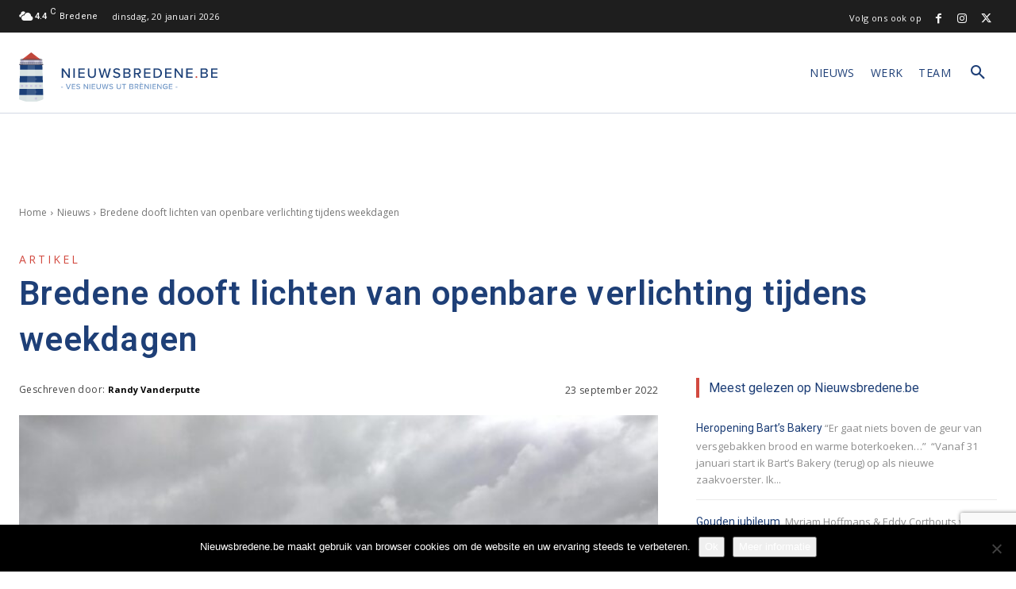

--- FILE ---
content_type: text/html; charset=utf-8
request_url: https://www.google.com/recaptcha/api2/anchor?ar=1&k=6LcTEtkUAAAAAB8hDyI4_jS1rMZh2A3urlLv6NBP&co=aHR0cHM6Ly9uaWV1d3NicmVkZW5lLmJlOjQ0Mw..&hl=en&v=PoyoqOPhxBO7pBk68S4YbpHZ&size=invisible&anchor-ms=20000&execute-ms=30000&cb=fliv32labcn5
body_size: 48545
content:
<!DOCTYPE HTML><html dir="ltr" lang="en"><head><meta http-equiv="Content-Type" content="text/html; charset=UTF-8">
<meta http-equiv="X-UA-Compatible" content="IE=edge">
<title>reCAPTCHA</title>
<style type="text/css">
/* cyrillic-ext */
@font-face {
  font-family: 'Roboto';
  font-style: normal;
  font-weight: 400;
  font-stretch: 100%;
  src: url(//fonts.gstatic.com/s/roboto/v48/KFO7CnqEu92Fr1ME7kSn66aGLdTylUAMa3GUBHMdazTgWw.woff2) format('woff2');
  unicode-range: U+0460-052F, U+1C80-1C8A, U+20B4, U+2DE0-2DFF, U+A640-A69F, U+FE2E-FE2F;
}
/* cyrillic */
@font-face {
  font-family: 'Roboto';
  font-style: normal;
  font-weight: 400;
  font-stretch: 100%;
  src: url(//fonts.gstatic.com/s/roboto/v48/KFO7CnqEu92Fr1ME7kSn66aGLdTylUAMa3iUBHMdazTgWw.woff2) format('woff2');
  unicode-range: U+0301, U+0400-045F, U+0490-0491, U+04B0-04B1, U+2116;
}
/* greek-ext */
@font-face {
  font-family: 'Roboto';
  font-style: normal;
  font-weight: 400;
  font-stretch: 100%;
  src: url(//fonts.gstatic.com/s/roboto/v48/KFO7CnqEu92Fr1ME7kSn66aGLdTylUAMa3CUBHMdazTgWw.woff2) format('woff2');
  unicode-range: U+1F00-1FFF;
}
/* greek */
@font-face {
  font-family: 'Roboto';
  font-style: normal;
  font-weight: 400;
  font-stretch: 100%;
  src: url(//fonts.gstatic.com/s/roboto/v48/KFO7CnqEu92Fr1ME7kSn66aGLdTylUAMa3-UBHMdazTgWw.woff2) format('woff2');
  unicode-range: U+0370-0377, U+037A-037F, U+0384-038A, U+038C, U+038E-03A1, U+03A3-03FF;
}
/* math */
@font-face {
  font-family: 'Roboto';
  font-style: normal;
  font-weight: 400;
  font-stretch: 100%;
  src: url(//fonts.gstatic.com/s/roboto/v48/KFO7CnqEu92Fr1ME7kSn66aGLdTylUAMawCUBHMdazTgWw.woff2) format('woff2');
  unicode-range: U+0302-0303, U+0305, U+0307-0308, U+0310, U+0312, U+0315, U+031A, U+0326-0327, U+032C, U+032F-0330, U+0332-0333, U+0338, U+033A, U+0346, U+034D, U+0391-03A1, U+03A3-03A9, U+03B1-03C9, U+03D1, U+03D5-03D6, U+03F0-03F1, U+03F4-03F5, U+2016-2017, U+2034-2038, U+203C, U+2040, U+2043, U+2047, U+2050, U+2057, U+205F, U+2070-2071, U+2074-208E, U+2090-209C, U+20D0-20DC, U+20E1, U+20E5-20EF, U+2100-2112, U+2114-2115, U+2117-2121, U+2123-214F, U+2190, U+2192, U+2194-21AE, U+21B0-21E5, U+21F1-21F2, U+21F4-2211, U+2213-2214, U+2216-22FF, U+2308-230B, U+2310, U+2319, U+231C-2321, U+2336-237A, U+237C, U+2395, U+239B-23B7, U+23D0, U+23DC-23E1, U+2474-2475, U+25AF, U+25B3, U+25B7, U+25BD, U+25C1, U+25CA, U+25CC, U+25FB, U+266D-266F, U+27C0-27FF, U+2900-2AFF, U+2B0E-2B11, U+2B30-2B4C, U+2BFE, U+3030, U+FF5B, U+FF5D, U+1D400-1D7FF, U+1EE00-1EEFF;
}
/* symbols */
@font-face {
  font-family: 'Roboto';
  font-style: normal;
  font-weight: 400;
  font-stretch: 100%;
  src: url(//fonts.gstatic.com/s/roboto/v48/KFO7CnqEu92Fr1ME7kSn66aGLdTylUAMaxKUBHMdazTgWw.woff2) format('woff2');
  unicode-range: U+0001-000C, U+000E-001F, U+007F-009F, U+20DD-20E0, U+20E2-20E4, U+2150-218F, U+2190, U+2192, U+2194-2199, U+21AF, U+21E6-21F0, U+21F3, U+2218-2219, U+2299, U+22C4-22C6, U+2300-243F, U+2440-244A, U+2460-24FF, U+25A0-27BF, U+2800-28FF, U+2921-2922, U+2981, U+29BF, U+29EB, U+2B00-2BFF, U+4DC0-4DFF, U+FFF9-FFFB, U+10140-1018E, U+10190-1019C, U+101A0, U+101D0-101FD, U+102E0-102FB, U+10E60-10E7E, U+1D2C0-1D2D3, U+1D2E0-1D37F, U+1F000-1F0FF, U+1F100-1F1AD, U+1F1E6-1F1FF, U+1F30D-1F30F, U+1F315, U+1F31C, U+1F31E, U+1F320-1F32C, U+1F336, U+1F378, U+1F37D, U+1F382, U+1F393-1F39F, U+1F3A7-1F3A8, U+1F3AC-1F3AF, U+1F3C2, U+1F3C4-1F3C6, U+1F3CA-1F3CE, U+1F3D4-1F3E0, U+1F3ED, U+1F3F1-1F3F3, U+1F3F5-1F3F7, U+1F408, U+1F415, U+1F41F, U+1F426, U+1F43F, U+1F441-1F442, U+1F444, U+1F446-1F449, U+1F44C-1F44E, U+1F453, U+1F46A, U+1F47D, U+1F4A3, U+1F4B0, U+1F4B3, U+1F4B9, U+1F4BB, U+1F4BF, U+1F4C8-1F4CB, U+1F4D6, U+1F4DA, U+1F4DF, U+1F4E3-1F4E6, U+1F4EA-1F4ED, U+1F4F7, U+1F4F9-1F4FB, U+1F4FD-1F4FE, U+1F503, U+1F507-1F50B, U+1F50D, U+1F512-1F513, U+1F53E-1F54A, U+1F54F-1F5FA, U+1F610, U+1F650-1F67F, U+1F687, U+1F68D, U+1F691, U+1F694, U+1F698, U+1F6AD, U+1F6B2, U+1F6B9-1F6BA, U+1F6BC, U+1F6C6-1F6CF, U+1F6D3-1F6D7, U+1F6E0-1F6EA, U+1F6F0-1F6F3, U+1F6F7-1F6FC, U+1F700-1F7FF, U+1F800-1F80B, U+1F810-1F847, U+1F850-1F859, U+1F860-1F887, U+1F890-1F8AD, U+1F8B0-1F8BB, U+1F8C0-1F8C1, U+1F900-1F90B, U+1F93B, U+1F946, U+1F984, U+1F996, U+1F9E9, U+1FA00-1FA6F, U+1FA70-1FA7C, U+1FA80-1FA89, U+1FA8F-1FAC6, U+1FACE-1FADC, U+1FADF-1FAE9, U+1FAF0-1FAF8, U+1FB00-1FBFF;
}
/* vietnamese */
@font-face {
  font-family: 'Roboto';
  font-style: normal;
  font-weight: 400;
  font-stretch: 100%;
  src: url(//fonts.gstatic.com/s/roboto/v48/KFO7CnqEu92Fr1ME7kSn66aGLdTylUAMa3OUBHMdazTgWw.woff2) format('woff2');
  unicode-range: U+0102-0103, U+0110-0111, U+0128-0129, U+0168-0169, U+01A0-01A1, U+01AF-01B0, U+0300-0301, U+0303-0304, U+0308-0309, U+0323, U+0329, U+1EA0-1EF9, U+20AB;
}
/* latin-ext */
@font-face {
  font-family: 'Roboto';
  font-style: normal;
  font-weight: 400;
  font-stretch: 100%;
  src: url(//fonts.gstatic.com/s/roboto/v48/KFO7CnqEu92Fr1ME7kSn66aGLdTylUAMa3KUBHMdazTgWw.woff2) format('woff2');
  unicode-range: U+0100-02BA, U+02BD-02C5, U+02C7-02CC, U+02CE-02D7, U+02DD-02FF, U+0304, U+0308, U+0329, U+1D00-1DBF, U+1E00-1E9F, U+1EF2-1EFF, U+2020, U+20A0-20AB, U+20AD-20C0, U+2113, U+2C60-2C7F, U+A720-A7FF;
}
/* latin */
@font-face {
  font-family: 'Roboto';
  font-style: normal;
  font-weight: 400;
  font-stretch: 100%;
  src: url(//fonts.gstatic.com/s/roboto/v48/KFO7CnqEu92Fr1ME7kSn66aGLdTylUAMa3yUBHMdazQ.woff2) format('woff2');
  unicode-range: U+0000-00FF, U+0131, U+0152-0153, U+02BB-02BC, U+02C6, U+02DA, U+02DC, U+0304, U+0308, U+0329, U+2000-206F, U+20AC, U+2122, U+2191, U+2193, U+2212, U+2215, U+FEFF, U+FFFD;
}
/* cyrillic-ext */
@font-face {
  font-family: 'Roboto';
  font-style: normal;
  font-weight: 500;
  font-stretch: 100%;
  src: url(//fonts.gstatic.com/s/roboto/v48/KFO7CnqEu92Fr1ME7kSn66aGLdTylUAMa3GUBHMdazTgWw.woff2) format('woff2');
  unicode-range: U+0460-052F, U+1C80-1C8A, U+20B4, U+2DE0-2DFF, U+A640-A69F, U+FE2E-FE2F;
}
/* cyrillic */
@font-face {
  font-family: 'Roboto';
  font-style: normal;
  font-weight: 500;
  font-stretch: 100%;
  src: url(//fonts.gstatic.com/s/roboto/v48/KFO7CnqEu92Fr1ME7kSn66aGLdTylUAMa3iUBHMdazTgWw.woff2) format('woff2');
  unicode-range: U+0301, U+0400-045F, U+0490-0491, U+04B0-04B1, U+2116;
}
/* greek-ext */
@font-face {
  font-family: 'Roboto';
  font-style: normal;
  font-weight: 500;
  font-stretch: 100%;
  src: url(//fonts.gstatic.com/s/roboto/v48/KFO7CnqEu92Fr1ME7kSn66aGLdTylUAMa3CUBHMdazTgWw.woff2) format('woff2');
  unicode-range: U+1F00-1FFF;
}
/* greek */
@font-face {
  font-family: 'Roboto';
  font-style: normal;
  font-weight: 500;
  font-stretch: 100%;
  src: url(//fonts.gstatic.com/s/roboto/v48/KFO7CnqEu92Fr1ME7kSn66aGLdTylUAMa3-UBHMdazTgWw.woff2) format('woff2');
  unicode-range: U+0370-0377, U+037A-037F, U+0384-038A, U+038C, U+038E-03A1, U+03A3-03FF;
}
/* math */
@font-face {
  font-family: 'Roboto';
  font-style: normal;
  font-weight: 500;
  font-stretch: 100%;
  src: url(//fonts.gstatic.com/s/roboto/v48/KFO7CnqEu92Fr1ME7kSn66aGLdTylUAMawCUBHMdazTgWw.woff2) format('woff2');
  unicode-range: U+0302-0303, U+0305, U+0307-0308, U+0310, U+0312, U+0315, U+031A, U+0326-0327, U+032C, U+032F-0330, U+0332-0333, U+0338, U+033A, U+0346, U+034D, U+0391-03A1, U+03A3-03A9, U+03B1-03C9, U+03D1, U+03D5-03D6, U+03F0-03F1, U+03F4-03F5, U+2016-2017, U+2034-2038, U+203C, U+2040, U+2043, U+2047, U+2050, U+2057, U+205F, U+2070-2071, U+2074-208E, U+2090-209C, U+20D0-20DC, U+20E1, U+20E5-20EF, U+2100-2112, U+2114-2115, U+2117-2121, U+2123-214F, U+2190, U+2192, U+2194-21AE, U+21B0-21E5, U+21F1-21F2, U+21F4-2211, U+2213-2214, U+2216-22FF, U+2308-230B, U+2310, U+2319, U+231C-2321, U+2336-237A, U+237C, U+2395, U+239B-23B7, U+23D0, U+23DC-23E1, U+2474-2475, U+25AF, U+25B3, U+25B7, U+25BD, U+25C1, U+25CA, U+25CC, U+25FB, U+266D-266F, U+27C0-27FF, U+2900-2AFF, U+2B0E-2B11, U+2B30-2B4C, U+2BFE, U+3030, U+FF5B, U+FF5D, U+1D400-1D7FF, U+1EE00-1EEFF;
}
/* symbols */
@font-face {
  font-family: 'Roboto';
  font-style: normal;
  font-weight: 500;
  font-stretch: 100%;
  src: url(//fonts.gstatic.com/s/roboto/v48/KFO7CnqEu92Fr1ME7kSn66aGLdTylUAMaxKUBHMdazTgWw.woff2) format('woff2');
  unicode-range: U+0001-000C, U+000E-001F, U+007F-009F, U+20DD-20E0, U+20E2-20E4, U+2150-218F, U+2190, U+2192, U+2194-2199, U+21AF, U+21E6-21F0, U+21F3, U+2218-2219, U+2299, U+22C4-22C6, U+2300-243F, U+2440-244A, U+2460-24FF, U+25A0-27BF, U+2800-28FF, U+2921-2922, U+2981, U+29BF, U+29EB, U+2B00-2BFF, U+4DC0-4DFF, U+FFF9-FFFB, U+10140-1018E, U+10190-1019C, U+101A0, U+101D0-101FD, U+102E0-102FB, U+10E60-10E7E, U+1D2C0-1D2D3, U+1D2E0-1D37F, U+1F000-1F0FF, U+1F100-1F1AD, U+1F1E6-1F1FF, U+1F30D-1F30F, U+1F315, U+1F31C, U+1F31E, U+1F320-1F32C, U+1F336, U+1F378, U+1F37D, U+1F382, U+1F393-1F39F, U+1F3A7-1F3A8, U+1F3AC-1F3AF, U+1F3C2, U+1F3C4-1F3C6, U+1F3CA-1F3CE, U+1F3D4-1F3E0, U+1F3ED, U+1F3F1-1F3F3, U+1F3F5-1F3F7, U+1F408, U+1F415, U+1F41F, U+1F426, U+1F43F, U+1F441-1F442, U+1F444, U+1F446-1F449, U+1F44C-1F44E, U+1F453, U+1F46A, U+1F47D, U+1F4A3, U+1F4B0, U+1F4B3, U+1F4B9, U+1F4BB, U+1F4BF, U+1F4C8-1F4CB, U+1F4D6, U+1F4DA, U+1F4DF, U+1F4E3-1F4E6, U+1F4EA-1F4ED, U+1F4F7, U+1F4F9-1F4FB, U+1F4FD-1F4FE, U+1F503, U+1F507-1F50B, U+1F50D, U+1F512-1F513, U+1F53E-1F54A, U+1F54F-1F5FA, U+1F610, U+1F650-1F67F, U+1F687, U+1F68D, U+1F691, U+1F694, U+1F698, U+1F6AD, U+1F6B2, U+1F6B9-1F6BA, U+1F6BC, U+1F6C6-1F6CF, U+1F6D3-1F6D7, U+1F6E0-1F6EA, U+1F6F0-1F6F3, U+1F6F7-1F6FC, U+1F700-1F7FF, U+1F800-1F80B, U+1F810-1F847, U+1F850-1F859, U+1F860-1F887, U+1F890-1F8AD, U+1F8B0-1F8BB, U+1F8C0-1F8C1, U+1F900-1F90B, U+1F93B, U+1F946, U+1F984, U+1F996, U+1F9E9, U+1FA00-1FA6F, U+1FA70-1FA7C, U+1FA80-1FA89, U+1FA8F-1FAC6, U+1FACE-1FADC, U+1FADF-1FAE9, U+1FAF0-1FAF8, U+1FB00-1FBFF;
}
/* vietnamese */
@font-face {
  font-family: 'Roboto';
  font-style: normal;
  font-weight: 500;
  font-stretch: 100%;
  src: url(//fonts.gstatic.com/s/roboto/v48/KFO7CnqEu92Fr1ME7kSn66aGLdTylUAMa3OUBHMdazTgWw.woff2) format('woff2');
  unicode-range: U+0102-0103, U+0110-0111, U+0128-0129, U+0168-0169, U+01A0-01A1, U+01AF-01B0, U+0300-0301, U+0303-0304, U+0308-0309, U+0323, U+0329, U+1EA0-1EF9, U+20AB;
}
/* latin-ext */
@font-face {
  font-family: 'Roboto';
  font-style: normal;
  font-weight: 500;
  font-stretch: 100%;
  src: url(//fonts.gstatic.com/s/roboto/v48/KFO7CnqEu92Fr1ME7kSn66aGLdTylUAMa3KUBHMdazTgWw.woff2) format('woff2');
  unicode-range: U+0100-02BA, U+02BD-02C5, U+02C7-02CC, U+02CE-02D7, U+02DD-02FF, U+0304, U+0308, U+0329, U+1D00-1DBF, U+1E00-1E9F, U+1EF2-1EFF, U+2020, U+20A0-20AB, U+20AD-20C0, U+2113, U+2C60-2C7F, U+A720-A7FF;
}
/* latin */
@font-face {
  font-family: 'Roboto';
  font-style: normal;
  font-weight: 500;
  font-stretch: 100%;
  src: url(//fonts.gstatic.com/s/roboto/v48/KFO7CnqEu92Fr1ME7kSn66aGLdTylUAMa3yUBHMdazQ.woff2) format('woff2');
  unicode-range: U+0000-00FF, U+0131, U+0152-0153, U+02BB-02BC, U+02C6, U+02DA, U+02DC, U+0304, U+0308, U+0329, U+2000-206F, U+20AC, U+2122, U+2191, U+2193, U+2212, U+2215, U+FEFF, U+FFFD;
}
/* cyrillic-ext */
@font-face {
  font-family: 'Roboto';
  font-style: normal;
  font-weight: 900;
  font-stretch: 100%;
  src: url(//fonts.gstatic.com/s/roboto/v48/KFO7CnqEu92Fr1ME7kSn66aGLdTylUAMa3GUBHMdazTgWw.woff2) format('woff2');
  unicode-range: U+0460-052F, U+1C80-1C8A, U+20B4, U+2DE0-2DFF, U+A640-A69F, U+FE2E-FE2F;
}
/* cyrillic */
@font-face {
  font-family: 'Roboto';
  font-style: normal;
  font-weight: 900;
  font-stretch: 100%;
  src: url(//fonts.gstatic.com/s/roboto/v48/KFO7CnqEu92Fr1ME7kSn66aGLdTylUAMa3iUBHMdazTgWw.woff2) format('woff2');
  unicode-range: U+0301, U+0400-045F, U+0490-0491, U+04B0-04B1, U+2116;
}
/* greek-ext */
@font-face {
  font-family: 'Roboto';
  font-style: normal;
  font-weight: 900;
  font-stretch: 100%;
  src: url(//fonts.gstatic.com/s/roboto/v48/KFO7CnqEu92Fr1ME7kSn66aGLdTylUAMa3CUBHMdazTgWw.woff2) format('woff2');
  unicode-range: U+1F00-1FFF;
}
/* greek */
@font-face {
  font-family: 'Roboto';
  font-style: normal;
  font-weight: 900;
  font-stretch: 100%;
  src: url(//fonts.gstatic.com/s/roboto/v48/KFO7CnqEu92Fr1ME7kSn66aGLdTylUAMa3-UBHMdazTgWw.woff2) format('woff2');
  unicode-range: U+0370-0377, U+037A-037F, U+0384-038A, U+038C, U+038E-03A1, U+03A3-03FF;
}
/* math */
@font-face {
  font-family: 'Roboto';
  font-style: normal;
  font-weight: 900;
  font-stretch: 100%;
  src: url(//fonts.gstatic.com/s/roboto/v48/KFO7CnqEu92Fr1ME7kSn66aGLdTylUAMawCUBHMdazTgWw.woff2) format('woff2');
  unicode-range: U+0302-0303, U+0305, U+0307-0308, U+0310, U+0312, U+0315, U+031A, U+0326-0327, U+032C, U+032F-0330, U+0332-0333, U+0338, U+033A, U+0346, U+034D, U+0391-03A1, U+03A3-03A9, U+03B1-03C9, U+03D1, U+03D5-03D6, U+03F0-03F1, U+03F4-03F5, U+2016-2017, U+2034-2038, U+203C, U+2040, U+2043, U+2047, U+2050, U+2057, U+205F, U+2070-2071, U+2074-208E, U+2090-209C, U+20D0-20DC, U+20E1, U+20E5-20EF, U+2100-2112, U+2114-2115, U+2117-2121, U+2123-214F, U+2190, U+2192, U+2194-21AE, U+21B0-21E5, U+21F1-21F2, U+21F4-2211, U+2213-2214, U+2216-22FF, U+2308-230B, U+2310, U+2319, U+231C-2321, U+2336-237A, U+237C, U+2395, U+239B-23B7, U+23D0, U+23DC-23E1, U+2474-2475, U+25AF, U+25B3, U+25B7, U+25BD, U+25C1, U+25CA, U+25CC, U+25FB, U+266D-266F, U+27C0-27FF, U+2900-2AFF, U+2B0E-2B11, U+2B30-2B4C, U+2BFE, U+3030, U+FF5B, U+FF5D, U+1D400-1D7FF, U+1EE00-1EEFF;
}
/* symbols */
@font-face {
  font-family: 'Roboto';
  font-style: normal;
  font-weight: 900;
  font-stretch: 100%;
  src: url(//fonts.gstatic.com/s/roboto/v48/KFO7CnqEu92Fr1ME7kSn66aGLdTylUAMaxKUBHMdazTgWw.woff2) format('woff2');
  unicode-range: U+0001-000C, U+000E-001F, U+007F-009F, U+20DD-20E0, U+20E2-20E4, U+2150-218F, U+2190, U+2192, U+2194-2199, U+21AF, U+21E6-21F0, U+21F3, U+2218-2219, U+2299, U+22C4-22C6, U+2300-243F, U+2440-244A, U+2460-24FF, U+25A0-27BF, U+2800-28FF, U+2921-2922, U+2981, U+29BF, U+29EB, U+2B00-2BFF, U+4DC0-4DFF, U+FFF9-FFFB, U+10140-1018E, U+10190-1019C, U+101A0, U+101D0-101FD, U+102E0-102FB, U+10E60-10E7E, U+1D2C0-1D2D3, U+1D2E0-1D37F, U+1F000-1F0FF, U+1F100-1F1AD, U+1F1E6-1F1FF, U+1F30D-1F30F, U+1F315, U+1F31C, U+1F31E, U+1F320-1F32C, U+1F336, U+1F378, U+1F37D, U+1F382, U+1F393-1F39F, U+1F3A7-1F3A8, U+1F3AC-1F3AF, U+1F3C2, U+1F3C4-1F3C6, U+1F3CA-1F3CE, U+1F3D4-1F3E0, U+1F3ED, U+1F3F1-1F3F3, U+1F3F5-1F3F7, U+1F408, U+1F415, U+1F41F, U+1F426, U+1F43F, U+1F441-1F442, U+1F444, U+1F446-1F449, U+1F44C-1F44E, U+1F453, U+1F46A, U+1F47D, U+1F4A3, U+1F4B0, U+1F4B3, U+1F4B9, U+1F4BB, U+1F4BF, U+1F4C8-1F4CB, U+1F4D6, U+1F4DA, U+1F4DF, U+1F4E3-1F4E6, U+1F4EA-1F4ED, U+1F4F7, U+1F4F9-1F4FB, U+1F4FD-1F4FE, U+1F503, U+1F507-1F50B, U+1F50D, U+1F512-1F513, U+1F53E-1F54A, U+1F54F-1F5FA, U+1F610, U+1F650-1F67F, U+1F687, U+1F68D, U+1F691, U+1F694, U+1F698, U+1F6AD, U+1F6B2, U+1F6B9-1F6BA, U+1F6BC, U+1F6C6-1F6CF, U+1F6D3-1F6D7, U+1F6E0-1F6EA, U+1F6F0-1F6F3, U+1F6F7-1F6FC, U+1F700-1F7FF, U+1F800-1F80B, U+1F810-1F847, U+1F850-1F859, U+1F860-1F887, U+1F890-1F8AD, U+1F8B0-1F8BB, U+1F8C0-1F8C1, U+1F900-1F90B, U+1F93B, U+1F946, U+1F984, U+1F996, U+1F9E9, U+1FA00-1FA6F, U+1FA70-1FA7C, U+1FA80-1FA89, U+1FA8F-1FAC6, U+1FACE-1FADC, U+1FADF-1FAE9, U+1FAF0-1FAF8, U+1FB00-1FBFF;
}
/* vietnamese */
@font-face {
  font-family: 'Roboto';
  font-style: normal;
  font-weight: 900;
  font-stretch: 100%;
  src: url(//fonts.gstatic.com/s/roboto/v48/KFO7CnqEu92Fr1ME7kSn66aGLdTylUAMa3OUBHMdazTgWw.woff2) format('woff2');
  unicode-range: U+0102-0103, U+0110-0111, U+0128-0129, U+0168-0169, U+01A0-01A1, U+01AF-01B0, U+0300-0301, U+0303-0304, U+0308-0309, U+0323, U+0329, U+1EA0-1EF9, U+20AB;
}
/* latin-ext */
@font-face {
  font-family: 'Roboto';
  font-style: normal;
  font-weight: 900;
  font-stretch: 100%;
  src: url(//fonts.gstatic.com/s/roboto/v48/KFO7CnqEu92Fr1ME7kSn66aGLdTylUAMa3KUBHMdazTgWw.woff2) format('woff2');
  unicode-range: U+0100-02BA, U+02BD-02C5, U+02C7-02CC, U+02CE-02D7, U+02DD-02FF, U+0304, U+0308, U+0329, U+1D00-1DBF, U+1E00-1E9F, U+1EF2-1EFF, U+2020, U+20A0-20AB, U+20AD-20C0, U+2113, U+2C60-2C7F, U+A720-A7FF;
}
/* latin */
@font-face {
  font-family: 'Roboto';
  font-style: normal;
  font-weight: 900;
  font-stretch: 100%;
  src: url(//fonts.gstatic.com/s/roboto/v48/KFO7CnqEu92Fr1ME7kSn66aGLdTylUAMa3yUBHMdazQ.woff2) format('woff2');
  unicode-range: U+0000-00FF, U+0131, U+0152-0153, U+02BB-02BC, U+02C6, U+02DA, U+02DC, U+0304, U+0308, U+0329, U+2000-206F, U+20AC, U+2122, U+2191, U+2193, U+2212, U+2215, U+FEFF, U+FFFD;
}

</style>
<link rel="stylesheet" type="text/css" href="https://www.gstatic.com/recaptcha/releases/PoyoqOPhxBO7pBk68S4YbpHZ/styles__ltr.css">
<script nonce="dJSl_yExonPGR-s-tb1RBg" type="text/javascript">window['__recaptcha_api'] = 'https://www.google.com/recaptcha/api2/';</script>
<script type="text/javascript" src="https://www.gstatic.com/recaptcha/releases/PoyoqOPhxBO7pBk68S4YbpHZ/recaptcha__en.js" nonce="dJSl_yExonPGR-s-tb1RBg">
      
    </script></head>
<body><div id="rc-anchor-alert" class="rc-anchor-alert"></div>
<input type="hidden" id="recaptcha-token" value="[base64]">
<script type="text/javascript" nonce="dJSl_yExonPGR-s-tb1RBg">
      recaptcha.anchor.Main.init("[\x22ainput\x22,[\x22bgdata\x22,\x22\x22,\[base64]/[base64]/[base64]/[base64]/[base64]/UltsKytdPUU6KEU8MjA0OD9SW2wrK109RT4+NnwxOTI6KChFJjY0NTEyKT09NTUyOTYmJk0rMTxjLmxlbmd0aCYmKGMuY2hhckNvZGVBdChNKzEpJjY0NTEyKT09NTYzMjA/[base64]/[base64]/[base64]/[base64]/[base64]/[base64]/[base64]\x22,\[base64]\\u003d\x22,\x22w5vCqU7Cv8O4w6rCgFVZMDDCv8Kzw7hWecKuwplfwonDiQbDghouw64Fw7UGwr7DvCZww7gQO8KubR9KWSXDhMOrRBPCusOxwplXwpV9w4vCq8Ogw7YIScOLw68NUynDkcKOw6gtwo0QW8OQwp9SF8K/[base64]/DqRPCuycxw44JK1LDkcKvw67DscOGbFXDjhXDuMK2w6jDiXF3VcKQwrlJw5DDuyLDtsKFwoEUwq8/[base64]/DtxTCsE7CmMKXPsOCVFsjDUJmKMOUw6pBw5JqZcK3wrPDuEgJGTU7w5fCixMDei/CsxQrwrfCjSoUE8K2VcKZwoHDimthwps8w7bCjMK0wozCrhMJwo9xw79/wpbDmxpCw5oQPT4Ywr4YDMOHw6zDgUMdw68GOMOTwqrCvMOzwoPCsGZiQEQjCAnCp8KXYzfDliV6ccOfNcOawoU6w6TDisO5DH98ScKwfcOUS8ORw7MIwr/Dn8OMIMK5HsOUw4liZRB0w5UAwrl0dQUhAF/CksKad0DDsMKSwo3CvSzDksK7woXDjAcJWy05w5XDvcOKKXkWw7d/LCwGFgbDnikiwpPCosO/JFw3fVcRw67CqCTCmBLCr8Kew43DsCdaw4Vgw5ALMcOjw4fDnGNpwpwoGGlvw402IcOTDg/[base64]/CnjI1DX8QOcKscTbDrATCgVgbBmg4TMOqw63DpsKPS8KGwqcaJcKjNMKbw68zwoIHScKOw4QKwoHDvGAsd3M2wpTCn1fDv8KMFXjClMKewq5owqnCjh3DuxQUw6QyL8KIwpQvwqMINVzCtcO1w7YnwpTDmQ/Cv1lfMmTDrsOIByMRwox/woxcRRLDuD/DnMKPw64Ow7/[base64]/DuMOvw7olw7vCusK9wpLDgcKRf3HDsFTDt13Col7DsMKqbGvCj24FbcOyw7w7C8KabMOdw500w5zDq3bDsCAVw4HCrcO4w6ckdsK4HTQ2GMOgM3TChRbDgcO3QyctXsKNaigowpthWmnDoVcYGGDCn8Onwog8Z0nCj3DCv2zDiiYdw6l9w6TDtsKpwq/Cj8KFw7jDlGLCh8KNI0DCi8OhC8KBwqUdScKEUMO6w6M8w4wOCyHDpiHDpncpR8KjCkLChjrDmlsvXTNYw7otw4Zuwp05w4DDjkDDvsKow4kvUcKcJW/[base64]/DincYCcO3wrNUacO+w7rDn8KZwqFgdmwMwoDCtsOlYQkqcT7CiiRbbcOHUcKzJkEPw4HDmRjDkcKKWMOHesKFF8O5SsKqKcOJwqF5woFgZDzDrxgVEFjDjTfDjh8Qw4seJSxxcWAYEi/CtMOOSMO3BMOCw5TDkXHDuHvDnMKUw5/CmG1Lw5bCisOZw6EoH8KqT8OKwp7CuB3CjgDDozIJOcO2RX3DnDpXNMKZw7Ecw5RYSsK1fW49w5fCmWVGYgBDw6DDhsKCFmvCi8OfwrXDjsOCw4guPGN/wo7CgMKbw4YaD8OJw7nCrcK4AcKjw67CncK1wqjCrGcbHMKXwrxXw5l6HMKtw53CvMKXMizCqcO4WDrCjMKLICnCmcKcwp3CtCfDogvDs8OswqVywrzClcKvGj7DmhnCsn7DscOHwojDuyzDhlEiw4s8GcOeUcOKw6XDuAvDmx/[base64]/Ci2d/wqEzwpjCpDpdBljCjUjCk8KywqxRw71FQMKsw7DChiXDjMO/[base64]/ChMKuR3jClMKJLQDClCXDsijChETDv1nDryEvwpzCr8OfZcOiw6Nmw5M+w4XCosOTSiZpMnBSwpXDoMOdw7M4wq3DpHrCnjJ2MUzCtMKOVSPDucKKDUHDvsKHZ3vCjjHCsMOmCTrCig/[base64]/w7hHcx3CisK/JsKzwqAWd8KjAWTCi2DCpsKgwoPCscKewrh7DsKHfcKPwoDDvMKww5lAw7vDtQ3ChsKswro0eiRPJBsIwpXDtMKqa8OEB8KxEBrCuAjCsMKlw40Nwq4mAcOEVhRBw5rCisKyW3FEeQDCiMKbCVvDikBWPsKvN8KrRC84wq/DpMOYwq3DhDMZW8O+w6zCpcKSw7wpw6Nrw7hpwrjDjMOMBcOlOsOrwqArwo4pGMKQKWpzw6/CtSc7w7HCqy8Fw6vDi1HCrlQsw7fCiMOdw5lWJQPDjMOKwocvHcOffcKIw58TN8OuKVEvVFfDvMKPd8OOO8KzEyZdTcOPDsKfWBVnbyvDtsKzwodmTMOpHXUwEjEpw5jCjMKwXz7DrXTDlzPDnHjCpMK/[base64]/Do1fCvcOCwonDhMO6VhwJw4DCoMORwpjDiHpXw4xFcMKbw6ssIsO1woN/[base64]/wr7CoDYHwofCkcKdSsO0wo3DnzPDnUV+w5XDjnlaSxRlJV7DjABdCMO3fwLDs8O5wolSezxswqwewqcUCl7CtcKnUUgQF3RAwrfCnMOaKwfCi1TDkWM/asOGUcKzwoY7wqPCmsOawofCoMOYw4QTQsKfwp92H8Klw4HCqG7CisO9w7nCtiFXwqnCqRfCtDbCrcOrZivDjmxaw6PCrFUmw6nDksKEw7TDvGrCisO4w5VywrHDpUvDvsKQcCF4w6LCkzDDicKAJsOQRcOWahrCk0IyfcK+TcK2ACrCkcKdw6pOD2/DgHkpXMKAw57DhMKAQsOLNsOjP8Kaw7DCpAvDmC7DpsKiWMKnwohewrfChRYiXW7DpDLCvmoMXF1dw5/DtEDCscK5JzHCvsO4UMKTY8KJc0vCg8Kqw77DkcKTETDCqFzDvEk6w5vCvMKBw7bCicK5woRQdRvDucKewolvK8Oqw4zDkEnDgsK/woHDqGJ4FMOdwoctUsO6wqjCiiduPFbCoE4Ew7LCg8Kkw5o+ATTChwN5wr3Ck1UAKmLCqXhlb8O0wqRDIcOWdTZdw5nCsMKiw7XDo8K/w4nCuXPDk8KRw6jCk0zCjcKlw6zCncKLw6RZF2fDlcKAw6XDkMOIIxcyHG/Di8Ohw5cZc8OabMO9w7QXfsKjw5s/[base64]/DmkDChMK1wrLCiA0awpIZOsKSK8KEIMKYB8OMUx7DqcOswqULBjvDqzlCw7LCsyt6w7FgZnxsw4Ysw51jw4nCn8KCP8KbcCovw55iFMKCwqLCqcOiU0rCn08/w741wp/Dl8OtHi3Dt8ODcETDpsK3wrzCq8K+wqPCqcOeSsKOAgTDl8OMJMKswpdiRhvDj8OYwpggdMKZwozDmT4jQ8O4dsKcwrfCs8KJPwPCrcKoMsKvw6/[base64]/w6TDjMKDK1haD8KdG8K8w5jDrV/[base64]/CjQ/DhFLDjsKufcK/[base64]/DpsKGw6ApwrrDhWHCkMK4GCxaw5EmwrfDmMOEwqLDnsOcwqUiwrPDvsK+D2bCoGPCmX1/[base64]/Ds8OewqXCnR3DvsOXScOtBcO/WRfDhsOhw5nDkcOgw5jDjMO3KCrDjWt/w4kMSsOiIMKgbC3CuAYecTcMwr/Ct0gfVBBST8KuBsKZwpc5wptfb8KsJyrDlkTDrcK4REzDgzB4F8KewoHConbDosKEw79iQkDCgsOHwqzDi3Vzw5bDt0DDnsOAw47CmBDDmVjDssKfw4w3K8OJBMKrw4pkXUzCvVkydsOQwrgrwrvDq3rDk0/Dj8OuwpvChFbCqcO4w7HDg8OVEGNNW8Oewp/Cl8OcF0XDpnbDpMKRBnnCq8K5W8OnwrrDnkDDk8Oyw4vCnA16w7QSw7vClcO/w6nCq2pmdB/DvmPDjsO0CsKJDgtkHCgKdcK+wqd/wr3CgVFew4pZwrhXKFZVw7ExFgHCuT/ChgZyw6pmw67DusO4XsKXBlkBwqjCjMKXQThhw7tRw7Z2JArDocOjwoYSZ8OBw5zDlRdfM8KawovDuEhYwodtE8OJQF7CpEnCsMKQw7N2w7fDs8KEwqbCvMK/fFLDlcKewq8cE8OGw5fChn8pwoQOAx8jwrFow7nDnsOXTwk7w65Mw7zDnsKGMcKGw4hww6MKHMKJwooAwprDkD0MIQRBwpkmw7/DnsKHwq7Cr09TwqV7w6bCvFTCpMOhwrcYCMOpOzjCrkklbX/DjMO9DMKOw4lpclLCqzFOTcO8w7HCo8KOw77CpMKGwoDCk8OyMzLCisKnc8KAw7bCiBxKCMOew4fDgsO/wqXCp07Cl8OAOhN9UMOtPsK9WgBpZcOiIgnCrMKlFVcSw6sbWXp4wobCj8ODw47Dt8KdYD9Zw6AMwoY5wp7DuwEuwpImwoPCosOzasKOw4nChnrCt8KtJVkmIsKPwo/ChmU9QiHDg0zDrCRRwpHDv8KRfDDDhRsxB8O7wqHDrm3DksOcwpphw79GJmcTJGJjw7nCgcKSwpJ8H2zDqgTDkMOtw5zDmi7DtMOtGiHDlsKvNMKDVMKuwqXCpxLCjMKEw4/CqDbCm8OQw5zDrsO1w59lw44DT8ObcS3CpcK7wpDClGHCv8Okw6rDsScQFMOyw7HCg1LCmVbCssKeNUfDqTbCmMO0elPCmwcDccKAw5LDpzcwb1PCosKEw6A1dVk0wqTDhhfDk3IrDEJbw5DCpQYnQHseKQ7CtQNWw6DDlA/DgxjDjMKtwrbCmV4UwpdkQsOZw7XDu8K5wq3Dmx8Lw7BYw57DoMKSW0BUwpDDrMOWwoTClyTCrsOUOjJUwrBzUyENw4PDnj82w6Z+w7wLVMKdUX4lwrh4AMO2w5RQB8KEwp7DucOawqlQw7DCucOWSMK8w6/DoMOQH8OwT8Kcw7Q2wpjDmx1vFVjCrDIRFzTDkMKfwrTDtMKOwprCuMOpwoHCu01Ow5PDhcKvw5XDqDtRD8O8eDombifDuR7Dq2vCjMKLecOVZCMQIsOdw6VsT8KQB8K6wqs2OcKbwprCr8KJwoU/S1ImeH4CwojDkyQoNsKqX2/DosOoQEjDiSPChsOMw6Uiw6XDocOvwqlGWcKXw78hwrbClWPCpMO1wo0Pe8OvMgXCgsOhfBtHwoFjQUnDkMKfwq3Di8OrwqkCcsK9PCczw6wMwrZaw7XDjXocKMO/w5DDmMO+w6XCmcOJwpTDqwIKwpPCrsOew7haJcK7woZ3w5LCsWDCkcKYw5HCsj03w6BwwqzCnRLDssKMwr15PMOSwr7DoMO/UznCjjljwrHCukl7X8ODwrBDAhrDgsKTUj3Cr8OWeMOKJ8OMTMOtLGTCksK4wprDlcKewoHCgBR7wrNEw5N3w4IwYcKWw6R0JHrDl8OAP2/[base64]/[base64]/DkUA0w7PCnMKowoYjE23DkWrDr8OdEHfDicOqwqkSMsKdwqXDjiVgw54hwr/Cq8OpwowGw5JPGArCkgwbwpB1wqTDs8KGWX/[base64]/DjMKAwqbDhsKgwrA9Jx7DtDbCiVsnEVllwop0H8Orwq/[base64]/Dg8OVwptCw5TDucOZwo7CmsOewrLCh8KvwpTDncOuw6AxZElTYjfCv8K2OjR4wp8Qw6E2wqXCszrCisOBf1LCgQzCv1PCsCpNaizDmip5dhc4wrwhwqo0enDDp8OEwq7CrcOgHBcvw4V2JcOzw5IPwoQDSMKsw5/DmU8+w48QwqbDkjkww5ZtwrXDhwjDvX3CqsOrw4rClsK6J8OXwpbCjlAKwoFjwogjwqsQQsKEw5UTEGxZVAHDoWrDqsOQwqPCv0HDmcOKGwLDjMKTw6bCksOxw6DCtsK5wq4fwoxJwoVnTGNiwpsww4c9wr7DkHLCjG1tfCNpwrDCiyh/w4bCvcOkw4rDtV43H8KmwpZTwrLCvsKqOsO/NQzClwbCkUbCjxU5w7d4wrrDjBpOP8OnaMO4QsKqw6FZG0FJFzPCscO2B0YEwofCgHbCkzXCtMOsasODw7xwwoRqwq0Hw6/CiD/CqCJ1aTJrRV3CvRbDpTfDkRJGOsOFwo9fw6bDqlzCp8OGwoHDnMOpZHTDpsOewrYAwozDksK6w7UwZsKOc8O2wrnCpMORwpp/[base64]/Dh8K1GEQBFWMiwrgiwrbDuDvCp2luwpRXSFXCvcKQMcOuIMKPwpbDksK6wqXCtDjDg0A3w7vDj8KXwqF8dMK1M1DCusO5TQHDljJSw4dfwrIzDDTCtW4hw6fCscKzwoQyw7whwqPDsURzX8OKwp0swrZFwqolKS/Cil/DrSBAw6DCnsKvw6fCpGc9wp5zLDTDiw3DgMK3fcOow4LDnzLCusOywrIswroKwrVuDmPCnXY3ecOJwptfQGHDn8OlwpM4w5kKKsKBTMKwMyVHwodOw4dzwr1Uw4VRwpI3w7HDg8OXCsOrXcOWwodGRMKifMKwwrVnwpbCoMOew57DqUzDmcKLWCUmWsKPwpfDncO/N8OrwrzCjgQtw6ERw7RpwqvDvHXDrcOIa8O6dMKvb8OODcKcSMOzwqLCjivDscKYw4/CukXClmrCuhfCuirDuMOSwqdUEMKkHsOAPMKpw6BRw41kwqshw6how6AAwqgoJCBFKcK4wo8Qw5LCjwgwAAwvw6jCqmwAw7d/w7BMwqPCrcOmw5/CvQlvw6E/JMKBPMOZC8KOc8K4bhjCrFFMZhAKwr/[base64]/NMK/cMK8wrDDtMOxVMKIw5vCk8KmDsOCw6xQwrBoK8KzD8KiVcOCw7csSmXClsOaw7TDsBxnDUXDk8OUd8OGwp9WOsKgw5DDg8K5wp7DqMKfwqvCrzPClMKiRMKDOMKtRMOTwpY1FsOUwo4Kw6oTw4gVTjXDj8KTRMOYAgHDm8KVw47CmlIqwr0hNywZwrLDhm/Cs8Kzw78nwqRwPEDCp8ONQ8O+CjYsIsOZw4bCizzDu1LCtMOfKcKKw6Ilw6LCjyE4w5UpwobDmMObQBM7w5dNbcKoKcOBLShsw7XDrcOUQwdyw5rCgxEww4BkLcKiwpwSw7JRw7g7HMKhw5E5w4k3WzZNRMOfwqIhwr/CtVkIbzjDsQEFwpfDocO4wrU+wqHCl040WsOiU8KqdFMqwoEew5LDjcOdIsOpwpUhw4UGfMKYwocEQ0pLPcKHN8Kpw6/Dq8OxcsOaQGnCjHViOCQCRE1GwrXCs8OiCsKNOsKrw7TDgh7Cu1zCjyhewqNWw4jDqzstPh9AAMOmcj1Aw4jCgU3CtMOww6FuwoDCrcKhw6PCtcODw50Mwo/ChGpyw7bDnsKiwrHClcKpw7zDuQ4YwqBvw4rDkcOSw4/DlEHCocOBw7RfEiUTHgXDs3JDZxHDnTHDjCceXcKnwqvDuEzCj2JPI8KAw7B1FsOSGA/Dr8Kfwql0csO6DgLDssKmwo3DvsKPwoTCiQTDm2MyQlIaw7zDl8K5ScKRSRNGdsOYw7QiwoLCs8OSw7DDjsKNwq/Ds8K6VHHCul4+wpdLw6PDt8KHbDnCjSJAwoQ6w5zDt8Oow6/[base64]/[base64]/Dr1PCvsKxVMOdVidWwrTDrhUHeWAwwq9Hw47CpcO/[base64]/ChsKawoDDkcKRwrDDomBNw7rDp0Uzw4gvAz9mdsKKWMKLJcOwwqTCpcKywp3ChMKKB0tsw5xFTcONwoXCpFETNcOCV8Obe8O+wpjCpsORw7bDlk1pSMKUH8K2X0Eiw7nCvcOMEcKgO8KTa0lBw6XDqwN0PUwzw6vDhDTDn8OzwpPDg1zDo8OveTnCoMO/I8K9wrbCvVVgQcKBd8OeZcOjF8Olw73Clk7CucKSIkIPwr5eM8ONG1EOKsK0IcOVw5TDocKkw6HCjcO/L8K4cRxDw4TCsMKWw7pAwrzDpHDCosO4wpvDrXnDjw/DjHQCw7/[base64]/Ckml4w4QxI8KVIMKNw6LCqmjCmzrDosKAdsO3wozCpGHCsEvCmEPCvTxyLsKbwr3CqHYfwplvw7nCmH98G2ooOAgAw4bDl2LDhMOxcS/CvsOMaEV+wpsZwrMtwrJ6wrHCsVRIw5vCmSzDnsKxeXXCkHtOwq/CtDZ8MkrChCooWMOKbAfCo3UuwpDDlsKnwoU7RULCjFEzHcKgGcObwoTDmyzCiHHDkMOAeMK/w4/Dn8OHw7ZiPSvDs8KnWMKdw4VabsOpw4k5w6XCv8KxZ8KKw7EIwqwIfcO9KVbCj8OqwpxVw7fCp8K3w6/DuMO2Ey7Dk8KIJwzCoFHCrFDCr8Kiw68cScOvTDtsKAt+FE4qwoLCvC4Fw6fDr2rDtMOnwoI9w5PCk1IMJC/DimoXNE/DqBw0w54BKD/[base64]/bcK8wrIuK3xlPC8Ow6tZwrIBwoPCumZiSMKUXMK6R8OZw4jDl1hBDsOuwovDpsK6w6zCt8Ouw5HDkVN1wrEdKCrCucKVw4BHKsO0fTJ2wqQJWMO7wrXDk21KwofCiUPCg8O/w6crSyvCgsKVw7oKSCzCicOoW8KaE8Kyw78WwrA2OhLDhcK7GMOFEMOTGGXDhVIww4XClcOaDk3Cr0LCrgVEw7nCsHYdAsOCE8OUwrTCtmctwo/Dp1DDqyLCgUHDrljCkQvDmsKPwrErWsKzUlTDtTrClcOmX8O0aC3CoELCvCLCrB7DhMOpeiV7wqpzw4nDj8Kfw7LDg0PCr8Oaw5HCrcO1JDDCmS3CucOPHcKWbcKIesO4eMKrw47DrcOFw49vI1/ClwvDv8OFasKuwpXCv8OONQc/eMOuw5luSy88wpprJBjCqcOPH8Krw5ofbcOwwr8bw4vDvcOJw4TDgcOYw6PCs8KGEh/ChzEAw7XCkRvDq1PCusKQP8OVw7Z2KMKIw49VfsKcw7ldUyMFw7R/[base64]/DgcKfVsKcF8Kxb2DCnsOjcMKXw4kHdFlow4bDssOgP0s9F8O9w7Ayw4bDvMORDMOmwrYXwoFaP1NTwoZHw41HKTVYw7MsworChsKrwr3CicOvKEbDv3/[base64]/DvsOMO8OmN8K1LmMGZyIeFcOJw59EEgXCuMOzSMKjQcOrw6XChMOYwoJLHcKqF8KiHWdjX8KHZsOHAMKyw6BKTMORworCucOLenPClgLDhsKUScKTwqoxwrXCi8OWwr/Ci8KMJ1nDuMOeM3jDtsKCw77CrMKJcH/CvcK2LcK4wrQowpfCmMK/[base64]/woXCsBnDmAPCk8OYM8OkwpAdfULCg8OwSsKlcMKLAsOXCcOETMKlw6vCugRTw51dIxcLwrAMwpc6EQYvIsK8cMOgw7DDhsOvJ1DCimtCbhnClQ3CjmXCiMK8TsKvRm/DrQhiRcK7wp/CmsKUw5oTCWh/wrlBcjTDmTVhwolRwq5NwpzCjibDgMKKw57CiFvCulsZwpDDosK5asKwDE3Dk8K+w4sUwprCpmgzc8KPOsKzwopBwq4nwr5uIMK9RGQewq3DvMK8w7nCkFLCrcK3wrgnw50yWEs/wo06AWpCb8K/wp/DrCrCvsOVM8O2woZywqXDnwFmwq7DhsKUwodBKsOVWsKcwr1tw67DhMKsCcKRDQYaw64fwpTChcOYE8ObwoLCn8O6worChg4/HMKWwoI+diVPwo/CkxLDpBrCl8K+cGjDpD/Cu8KNIRt0TzgvfsKgw6xfwpxyKVDDjHhSwpbCkyB+w7PCoDfDg8KQchJmw5kfbnhlw5tMa8OWQ8K7w4s1KcOkEnnDrWptbz3ClsO7J8KKfmwAUADDucO7NWbCkyXCryXDuHs4wrvDoMOscsOOw7vDt8OUw4TDvmAhw5/ChgjDvx/CgQZfw6wgw7LCvMOwwrLDt8OlecKgw6PCgMO8wr/[base64]/CmCLDnz4/e0h7woFVbcKDwrLCucO3wrDDmcK0w7Mhwq9vw417w5w6w4nCrlXCncKMdcK6TF9aWMKLwqBgR8OXDAVpbMOUZyDCiwlVwqJRSMO8MWTCuwnCgcKWGsKxw7nDuWvDlBbDnwdbZcOaw6DCuGp/[base64]/DqioSO8KFwovCplbCjw1Dw69PwrHCrXXCuUHClnLDocONE8O/w6ESdsOEFgvDvMOMwprCrysmYsKTwrTDi3PDjUBMYsOEdFLDn8OKQQTCiW/DpMOlAsO3wolgHCLClwvCpzROw7zDk0HDj8O/wqAXVR4tRiRkLgcBHMOVw4g7UWbDlMOXw7/Di8OLw7DDvH3DocOFw43DosOaw68uMHXDpDIlwpbDosOWEcK/w6HDhhrDm0VEw6wRwoFpQcO/[base64]/Cph8hHSppKx9FXMO0HsO1ZMKnwprCgsK0acOYwotZwot/w5AtEBrCkjQ2USPCpAnCqsK1w5TCs19uXsOTw4nClcKURcOLw4/[base64]/CvMOKGGHCkQrDusOwesKhw4B/wqbClsOCwoBdw6ZAeClUw6jCnsOJE8Okw6hqwqvChlPCpxXCgMOmw4/DvsO0f8OBwp4ow6/DqMOlwoJYw4LCuzTDhkvDp3wcw7fConrCkWVcSsOwGcKlw4FSw4zDu8O1T8KjVERzdMOEw5nDtsOlw7LDrcK0w7jCvsOBNMKrSjnCqW7DhcOswo/CoMOnw7rCt8KSEcOcw5oqTEkxLXbDhMOSG8OowopYw5YFw6/DnMK/w6U+wqHDhMKHdMKZw4Rjw4QcG8OYcRDCvH3CuSJQw7bCgsKGEGHCqXkTGEDCsMK4SsOfwrl0w6zDqMOzCyZyAcOAJGlhTcKmc0bDv2ZLw6DCti1Gwo/CkAnClxQAwqYnwojDo8O2wqHCvyEGe8OgccKUWyN0ehXDphHCgMKLwpfCpxZBw6jCkMKXE8K9asODZcKQw6rCo17DhsKZw5lzw4pBwq/CnB3DvwUGHcOjw5PCnMKYw5YeQsOUw7vCscO6K0jDpD3Ds3/DlxUILRbDnsOEwoELfGDDmExyOkMvwpZmw6nCmkh2Y8Orw5t6YcOhQzgqwqF8asKQw7shwrFLDWtjSMK2wpdue0rDksKwV8KnwrhzWMOrwpU3LU/DgWXDjBLDrCrCh0pPw6wuZMOcwpo4w7EgZ0bDlcO3A8KPw7nDrwjDjFpnw7DDqUvCoF7CvcOiw5nCljUMU37Ds8KJwpdIwpJxHMKtbELCrMKEwrrDtUciB3vDucOow6p/MELCs8O4woUEw6zCoMOyU3txQcKGw7tJwp7DtcKlKMKqw7PCkcKXw65iAXlCw43DjArClMK5w7HCusO+OMOywqHClj1cw6bCgUBBwpfCo3wPwr8jwoLChVppwr5kw4XCnsOfJjnDl0XDnjTDswgJw5zDrUjDpSnDrGrCocKpw7HCiAUeecOvw4zDt1Jow7XDtR/[base64]/FVh7wqQlwrfCg2HDggrDqRHDoMOufA/CsnMSOUslw4R6w5nDh8OHIBZ+w64CZ0oKZUkcQCjCvcK/wpvDk3jDkWdyYzlnwqPDp0HDkh7Dn8KJF1rCr8KaRQfDuMK/OR8FSxQsGzBMHEbCux1wwqpNwo04C8OGG8Kxw5fDqA5nbsOSWGfDrMK/wq/CiMKowpfDvcOcwo7DrF/DrsO6BcK3wrMXw47Cq0bDhWzDtlECwoYVTMO4Gk3Dg8KpwrtyXsKrAF3CvxQew6LDq8ODEsO1woJoW8OVwrpcXsOxw5QnF8KpNcO/bARMwozDhAbDiMOIasKDwo7Cp8Ocwqx1w5nDsULDnsO2w67DnHbCpcKgwo91w5jClE5Yw75cG3vDoMOHwp7CoShPRsOkX8KJBDNSGm/ClsKww6PCh8K6wpJUwozDmsOUbR02wqPDqmfCg8Kfw6l8EMKkwoLDt8KFLCHDosKFVlfCrDskwofDoSIEw7F2wr8Ew6kPwpHDq8OKH8Kxw4lSSxE/[base64]/DumbDlsKBwoxNw7vDqMK6HMKiw48Rw6fDnMOgU8KzM8Khw4TClhPClMORcsKpw4h1w6kSf8Oow7ACwqAyw5bDnwjDvFHDswVrasKKZMK/AsK/w58eR1UoJsKLZTXCrCdgGMKEw6FhGAcBwrPDq07DqsKbWcO9woDDq2zDhMOJw5DCl3wjw7LCoEDDjsOUw558EcKTGcO2w4DCg35yI8OZw7x/IMOAw5oKwqliKXBawovCoMOQwrsafcOXw6jClwVhZ8OIw7c2I8K/w6JdWcOCw4TDkk3CucKXf8ObMALDsy4Lwq/Dv0XDqkwUw5NFSwFIfxdAw7hvPQRcw5HCnlBOIcO6TcKfNQB3GADDrsKqwopmwrPDnzEzwo/CqDZ1NMKIbsKPMnLCi0nDvMOmOcKow6rDkMO+HcO7FsKXZUY7wqlJw6XCkTRoKsOnw7Eaw5/CrsK4CnPDhMOKwq0iG2bCiXlkwonDn0vCjMObAsOjUcOjTcOBGhPDtG0CP8KERMODwpTDg2pREMO9wrtMHDjDosKGwojCjMKtEHV+w5nCiE3DsEAYwoxywohMwq/[base64]/Dt1o5dlHDm8OWYx7DosOSwrEMw4tnVcOXXzNqTsOJLVlSw4lWwrEiw6zDqcOFwodpFSJdwrNQFcOJwoLCgHs9CTBCwrc3Vl/CnsKswql8wqwpwqvDtcKcw4MRwq0ewqrDqMK7wqLCvG3Dh8O4KydEXUZrwocDwrF0R8Olw5zDoGMENkPDkMKowoJjwrFzTsO2w5UwZXTCl15fwqU1w43CmjPCgXgxwpjDqirCuDfDusOOw5kBNhxdw7xiN8O9RsKEw6PCqkPCvAvDjgjDnsOpworDt8K/UMOWIcOyw49/wpU3N3Zwa8OCF8O1wr47QnpnG0cna8KLNC16TwTDvMK8wptkwr40CAvDiMKeYMOVKMKYw6bDu8KCEjJNw6HCtgkIwr5AFMOYdcKfwpnDol/DqsOuT8KIwoRobzHDkMOow717w6Q6w7vCksO+EMKVVDgMZ8O8wrPDp8OmwoY8KcKKw6nChcO0XFJFM8Krw4Q+wrAFS8OKw5Ykw60RQMOWw6Ewwo99I8OowqItw7PCojbCt3rDocKxw6A7wqvDkDrDull1acKWwq1rwp/CgMKfw57Cj0HDqMKKwrBBVErCuMOHw6HCkQ/[base64]/[base64]/VsO8wq3DlGUqCAXCk8Klw6TChcK0GDV1WRY7Q8KxwrLCs8KIw6/[base64]/O8OXwoY4w5PDgDvCo35Xw4jCmiwPw6bDmwdeDMKKwrRAw4DCm8OXw43CrMKTBsORw7TDiHUjw5FQwpRAH8KFKMKwwoUuaMOnw4Alwpg9WMOIw7AESTPDj8OywpE8w4AWRsK4O8KNwrzDicOeVw8gUC3Cul/ChXfDlMOgBcO/wpHDrMOGPCFcOAHCiFktGSEjF8KgwooewowVc3Y2HMOEwqsoecOew4xEesOvwoM/w5HCi3zCpghLPcKawqDChcKlw6bDvcOqw47DlsK6w6/DnMKpw4hOwpUxIMKfMcKkwpFMw7zCqwBXKkcEK8OgKjN3ZcKoBSDDqAhtfX0XwqnCgsONw6/CtsKnSMOoWcKCfyNRw4h9wpPCtn8hfcKuCUXDilrChsKsH0zChMKLM8KKX1xcdsO0fsOhOELChQ17wpxuwq54SMK/w5DDgMKAwqrCn8Ojw6ocwrtuw5HCmUjCv8OFwoPCtDzCvsOtwpEPesKvSi7CjsORBcOodMOXwojCpSjDt8KnRMK6WE4Nw7TCqsKTw5AEWMKIw5rCuwrDs8KPPMKYw78ow5DCrsKYwoDClyw4w4YAwovDv8O0JsO1w4/CvcKYFMKCCwJ5w716wp1awrXCjX7DssKhEzZLw7DDl8KDChNRw6/Dl8OWw54iwo7DsMOfw4PDgSlndEvDi1MPwrPDtMOvHyzCvcOPRMKyOsOSwrTDnjU2wpfDgmkoSRjDsMOQfD12bycAw5RTwoMpDMKuLsOlRgcMRhHCssKqJTUtwrxVwrYwEcONDQczwpbDnSFPw6vCs11bwr/[base64]/ClMKJw4rDiMKqw7rCrxEaw6tNwq3DuBLDr8K7ZGFof186w6tcIMK6w5V3W2nDrMKIwoHDm1A/PcKRJsKdw6M/w4txG8K/[base64]/Dh25mf8O/w5RmCsKMG2xSw4jDrMKWOFp4VMOZPcOewqnCqTvCk1wuMXZEwpzCmVLDvUfDq0tdXTZfw63Cu2/Dr8O3w5Mhw7dAX2Vsw6s8CTxPMcOPwo4Iw4ofw49AwofDoMKmw53DqRnCoRXDmcKRTGtHXXDCtsOSwq/[base64]/ChxxNwr7Cl8K/[base64]/CtcOlGsKVcjh2JcOCwrFnTMKnwrR1w7HCsEDCosK9QT7CrTLDqXPDo8KGw6NvfcKvwozDq8KeG8OAw4/Ds8Ogw7ZewqnDn8ONIDsWw4zDkFsydhLDgMOrNcOhNSk2QsKWNcKjThoSw60WExbCkxTDk33Cg8KAFcO+DsKbw5xKXWJNw694P8OgfQ0NTx7Dn8O0w4oHDGVJwotqwpLDuxHDjcOQw5nDnkwSJz0/U303w4Ztwq9xw5QDBcKOC8KVUMOubA0jIzLCmUY2QsKya0MmwqTCqStUw7HDkxPCsXvDgMOIwrjCpsOSJcOJUsKCK3XDomnCnsOiw6jCisK7OAbDvMOeZcKTwr3DgwHDhcKqSsKEMEtCSgI3K8KuwrLCk2nCucKFCsOEw63DnT/Ds8KLw45mwr8GwqMfG8KPMBLCtMKGw5XCtMOow4Y0w6Y+GDXCk18/bMOFw4/Dq3/DnsOoX8OhT8Ktw4Riw4XDtRrDllpyXsKyZsONIxEuA8KzY8KlwqUZKcKMV33DjcKtw47Du8KJSHTDoExRFcKPMgbDl8Oiw5Ykw5hFLXctQsKgOcKXwr7CvcODw4vCjMO0w4zCnXzCtsKPw6ZQQ2HCuG/DosKxdsO0wrvClVlow6rDsxQFwqzDgV7DglZ9ecK+w5Eiw6pGwoDDpcOXw63DplV0In3DtMOwSBoRRMKHwrQeVWLDicOyw7rCjUZDw7sIcxhHwp0bw5/CgsKPwqwYwrzCgcOnwrlewo4mw4xSI1jCtQ9iJSxEw48gBG5xB8KswrLDuwwoV3smw7DCnMKjNgtzHwUlworDlcOew5vCl8OZwoYww5DDt8KcwotccMKow6XDhMKqw7XChlh6w5fCusK9b8OiJcKRw5rDosOZasOqcCoqRxLDtDcsw64Xwo3Dgk7CuD/[base64]/[base64]/Cq3ZhHhlPJn3CusO0BMOta8O5w63CsyHDi8K7GMObwqdpVMOgEE3DocO9MH1CG8O9IHHCu8OADDTCpcKRw5HDrcKgJMK9bcOYYVtWQS/DpsKqOD7CpcKew6XCnMOwdAjCmioXJsKcO03CmcO2wrYgNsKiw71hD8OcB8Kxw7XDosKDwq/[base64]/DhzrCosO6wobCu21LCsOcwo1Kwro7wqNpwp0xwq55wqFOB3lJR8KRYcKyw4RPQsKJw7/DuMOew4HDuMK9WcKeOgXDq8K+TChCDcOheWvDk8KnP8KJMAUjVcKMOyYAw6HDpxE6dsKmw6IKw5LCosKQwoDCn8K4w4LCvDnCuljCi8KZLygVaw4jwo3CvU/[base64]/DuhcQwp02U8KcwoHCnMKywp/[base64]/[base64]/ZMODADbDq8Krwplaci3CtMKXQHFhwptVKsOrw6lgw5bClSDClxPChxnDgsOwHcKOwrvDogTDjMKIwr7Dp2d/EcKyOMK+w5vDuWDDrsKpTcOLw5jCgsKZHV1DwrzCu2TDuATDtzdlGcOmKEUoZ8OpwoTCi8KNOhrCgDjCiSzCjcK8wqRWw4gNIMOUw7jCq8KMw7k5w5w0GsODMht9w7JwKU7DqcOaD8Otw4HClT04QynCl1bDsMKKwoPCuMOnwqTCrTARw57DiE/Cv8Oqw6ghwrXCrwRvccKBE8KSw5bCo8OjchbCvHBOw7zCu8ONw7ZIw4LDiyrDucKuWhoiFRIMWBg/VcKawonCqkN2NcO4w60eAcKAYm7ClcOdwpzCosOmwqtgMlogS1poVApIesOhw5AOGwnCl8O9FcO3w4NMXQrDjzPCowDCk8K3wrLChGpfdg0lw7NDcGjDmAtkwox+GcKxw6/[base64]/CpMO9EMKsw6EMwpLDgDDDm1/ChS/DklHCngPDksOoLVsqw7J0w4goNsKbZ8KiZSFyGDzCnxnDoS/DljLDgEPDjMKPwrVSwr/CvMKdQ1bDrA7CpMODBgDCtRnDlMKNwrNAJsKxIRIxw6fDlz/DkUzDosK0e8OJwqbDpCM6b2HCvgPDhHrCqA5eZhfCpcOew5shw43DrMKoZCjCvyADbmvDhsKyw4LDplXDnsOIERTDlsOPDGdEw65Nw5rDncKkbELCtcOENBcGWMKlPAbDkT/DtMOMM37CqRUSJ8KRwoXCpMK+bMOqw6PDsBxBwpNuwrVPNRzCicO7A8KwwrMXEG95dRt9J8KnFgseYS3CpylPHxJjw5bCtAzCiMOaw7DDgsOWw4wtAzbCrsK+w7MSSBPDjcOEGDFJwpdWIWUYP8ORwo/CqMOUwoBOwq0NXCzCgVV3FMKewrIEZsKtw59Awq52MsKPwqAxGwY0w6dFRcKiw4k6wrDCpsKdf3XClMKATxwmw6c6w5VPXwjCtcOVLEXDrAYYJQ8xYFIFwox1XAvDlRHDusKrB3U0LMKbYcKKwrchByrDinHDt2V1w6ZyRmDCjsKIwpHDvG/CiMOke8OTwrcTEzhXESLDlTtsw6PDqsOLHj7DvcKgAgl5P8O+w6TDqsK5w5HDnBHCr8OzLlHChcK6w7MYwrrCmRzCkMOfCMOew4kkLmwZwovDhR1IbzzCkAM1fDMQw71Yw6TDnsObw4gvHCRgATk+w4/CnU7Cs30JNsKRLi3DhsOyTVDDpR/DpcK5QwJcdMKFw57DhBoww6vCusO2dsOSw4nCiMOTw6UCw5LCtMKoBhzClEdAwpHDq8OHw5E+YhvDlcOwacKYwrc5C8OSw6nCi8KVw4HCtcOlI8OAwobDosKgbxw3UREPFH8IwqEZQR4vIl8xAsKUL8ObAFbDlMOeKRQCw6fDgjHCgsKtX8OhLsO6wq/CkVorawxyw5FWNsKEw4pGKcOEw53Dn2LCmwYjw4rDtUhfwqhoCjtsw5PCmcKyHzbDscKjOcOwbsKtXcOvw6DCg1zDvMKgGcOKcEbDjQDCgcO/wqTCi0p0BcKNw50oC3xMIn7CtHJiUMK3w6EFw4MjOBPDkEDCpnJnw4pgw73DosOgwrTDisOxJgd9wpoeeMKZV3cQDw/CtWRZTTAH\x22],null,[\x22conf\x22,null,\x226LcTEtkUAAAAAB8hDyI4_jS1rMZh2A3urlLv6NBP\x22,0,null,null,null,1,[21,125,63,73,95,87,41,43,42,83,102,105,109,121],[1017145,681],0,null,null,null,null,0,null,0,null,700,1,null,0,\[base64]/76lBhnEnQkZnOKMAhk\\u003d\x22,0,0,null,null,1,null,0,0,null,null,null,0],\x22https://nieuwsbredene.be:443\x22,null,[3,1,1],null,null,null,1,3600,[\x22https://www.google.com/intl/en/policies/privacy/\x22,\x22https://www.google.com/intl/en/policies/terms/\x22],\x22hL5+obTlV2tgL2Ry1Tnb94CeafxRBbkrPkOTaIUcu8Q\\u003d\x22,1,0,null,1,1768913067211,0,0,[185,192],null,[25,31,63,53],\x22RC-esSN-3z37GG1SQ\x22,null,null,null,null,null,\x220dAFcWeA6jm0DskZJjjl0KaQymle019nD4PN0jT20cpXEfJLLVEVjRblu9ywTFC3uMdt5JeDFFs9aKKRTwMw3ERy4rreDhocsTnA\x22,1768995867427]");
    </script></body></html>